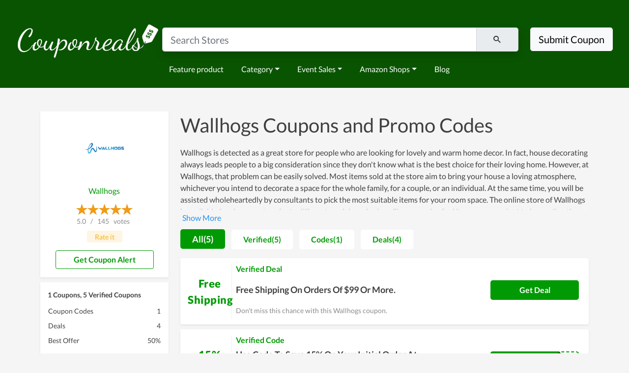

--- FILE ---
content_type: text/html; charset=UTF-8
request_url: https://www.couponreals.com/store/wallhogs
body_size: 11158
content:
<!DOCTYPE html>
<html lang="en">
<head>
    <meta charset="utf-8">
    <meta name="viewport" content="width=device-width, initial-scale=1">
    <meta name="keywords" content="CouponReals, coupon, promo codes, deals, discount codes, couponreals.com">
    <meta name="verify-admitad" content="1fe28cc385" />
    <meta name="description" content="Enjoy Wallhogs coupons, promo codes for January - 2026. Best Wallhogs coupons, promo &amp; discount codes today&#039;s:Free Shipping On Orders Of $99 Or More.">
    <!--favicon-->
    <link rel="icon" href="https://www.couponreals.com//favicon.ico" type="image/x-icon" sizes="32x32" />
    <link rel="icon" href="https://www.couponreals.com//favicon-16x16.ico" type="image/x-icon" sizes="16x16" />
    <link rel="icon" href="https://www.couponreals.com//favicon-48x48.ico" type="image/x-icon" sizes="48x48" />
    <link rel="apple-touch-icon" href="https://www.couponreals.com//apple-touch-icon.ico" type="image/x-icon" sizes="180x180" />
    <link rel="shortcut icon" href="https://www.couponreals.com//favicon.ico" type="image/x-icon" />
    <meta property="og:title" content="CouponReals: Real Time Coupon & Deals Discovery Engine">
    <meta property="og:type" content="Website">
    <meta property="og:url" content="https://www.couponreals.com/">
    <meta property="og:image" content="https://www.couponreals.com/images/Logo.png">
    <meta name="fo-verify" content="132fd324-69d8-4a9d-aaf3-764043c3a2ba">
    <meta name="commission-factory-verification" content="1e41f83c189a4508a9643a328ac56426" />
    <meta name='webgains-site-verification' content='jbqsfgrm' />
    <meta name='dmca-site-verification' content='Tk9KZ0JZOXRWMnZxNkM1ekp2b1hpV1AyRXRmNEdqeHI2U3pqNmNQcmdlRT01' />
    <meta name="partnerboostverifycode" content="32dc01246faccb7f5b3cad5016dd5033" />
    <meta name="monetag" content="ed4615003b10fe4b0e81b2130dfefd0c">
    <!--plugins-->
    <title> 85% Off Wallhogs Coupon Codes &amp; Promo Codes January - 2026 </title>
    <link rel="stylesheet" href="/css/app.css?id=059b002d9b39494b43c73ec0c1e256ee">        <script>(function(w,d,s,l,i){w[l]=w[l]||[];w[l].push({'gtm.start':
                new Date().getTime(),event:'gtm.js'});var f=d.getElementsByTagName(s)[0],
            j=d.createElement(s),dl=l!='dataLayer'?'&l='+l:'';j.async=true;j.src=
            'https://www.googletagmanager.com/gtm.js?id='+i+dl;f.parentNode.insertBefore(j,f);
        })(window,document,'script','dataLayer','GTM-588K9MS');</script>
    <script async src="https://www.googletagmanager.com/gtag/js?id=G-ZT09HDFRK5"></script>
    <script>
        window.dataLayer = window.dataLayer || [];
        function gtag(){dataLayer.push(arguments);}
        gtag('js', new Date());
        gtag('config', 'G-ZT09HDFRK5');
    </script>
    </head>
<body>
        <noscript><iframe src="https://www.googletagmanager.com/ns.html?id=GTM-588K9MS" height="0" width="0" style="display:none;visibility:hidden"></iframe></noscript>
        <nav id="navbar" class="navbar navbar-expand-lg pt-5" style="background-color: #095400;">
    <div class="container-fluid w-100 d-block">
        <div class="row" style="--bs-gutter-x: 0;">
            <div class="col-xs-12 col-lg-3 text-center">
                <a href="https://www.couponreals.com/">
                    <img src="/images/logo-couponreals-new.png" style="width: 100%;" alt="logo">                </a>
            </div>
            <div class="col-xs-12 col-lg-7 text-center">
                <form action="" class="form-search-header mx-auto p-1 py-md-2" method="get" onsubmit="return false;">
                    <div class="input-group input-group-lg shadow">
                        <input type="text" class="form-control" placeholder="Search Stores" id="select-search-coupons">
                        <span class="input-group-text">
                            &nbsp;&nbsp;&nbsp;&nbsp; <i class="mdi mdi-magnify" aria-hidden="true"></i>
                            &nbsp;&nbsp;&nbsp;&nbsp;
                        </span>
                    </div>
                </form>
                                <div class="row">
                    <div class="col-12">
                    <nav class="navbar navbar-expand-lg">
                        <ul class="navbar-nav me-auto mb-2 mb-lg-0">
                            <li class="nav-item">
                                <a class="nav-link" href="/feature-product">Feature product</a>
                            </li>
                                                                                    <li class="nav-item dropdown">
                                <a class="nav-link dropdown-toggle" href="#" id="navbarDropdown0" role="button" data-bs-toggle="dropdown" aria-expanded="false">Category</a>
                                <ul class="dropdown-menu" aria-labelledby="navbarDropdown0">
                                                                        <li><a class="dropdown-item" href="https://www.couponreals.com/categories">All categories</a></li>
                                                                        <li><a class="dropdown-item" href="https://www.couponreals.com/coupons/ai">AI</a></li>
                                                                        <li><a class="dropdown-item" href="https://www.couponreals.com/coupons/beauty-personal-care">Beauty &amp; Personal Care</a></li>
                                                                        <li><a class="dropdown-item" href="https://www.couponreals.com/coupons/apparel-accessories">Apparel &amp; Accessories</a></li>
                                                                        <li><a class="dropdown-item" href="https://www.couponreals.com/coupons/health-medicine">Health &amp; Medicine</a></li>
                                                                        <li><a class="dropdown-item" href="https://www.couponreals.com/coupons/electronics">Electronics</a></li>
                                                                        <li><a class="dropdown-item" href="https://www.couponreals.com/coupons/fashion-style">Fashion Style</a></li>
                                                                    </ul>
                            </li>
                                                                                                                <li class="nav-item dropdown">
                                <a class="nav-link dropdown-toggle" href="#" id="navbarDropdown1" role="button" data-bs-toggle="dropdown" aria-expanded="false">Event Sales</a>
                                <ul class="dropdown-menu" aria-labelledby="navbarDropdown1">
                                                                        <li><a class="dropdown-item" href="https://www.couponreals.com/sales/2025/christmas-sales">Christmas Sales</a></li>
                                                                        <li><a class="dropdown-item" href="https://www.couponreals.com/sales/2025/halloween-sales">Halloween Sales</a></li>
                                                                        <li><a class="dropdown-item" href="https://www.couponreals.com/sales/2025/veteran-s-day-sale">Veteran&#039;s Day Sales</a></li>
                                                                        <li><a class="dropdown-item" href="https://www.couponreals.com/sales/2025/thanksgiving-sales">Thanksgiving Sales</a></li>
                                                                        <li><a class="dropdown-item" href="https://www.couponreals.com/sales/2025/black-friday-sales">Black Friday Sales</a></li>
                                                                    </ul>
                            </li>
                                                                                                                <li class="nav-item dropdown">
                                <a class="nav-link dropdown-toggle" href="#" id="navbarDropdown2" role="button" data-bs-toggle="dropdown" aria-expanded="false">Amazon Shops</a>
                                <ul class="dropdown-menu" aria-labelledby="navbarDropdown2">
                                                                        <li><a class="dropdown-item" href="https://manbaamazonuscaau.pxf.io/jeqjye">Manba</a></li>
                                                                        <li><a class="dropdown-item" href="https://hotoamazonseller.pxf.io/aOEZAW">Hoto Tools</a></li>
                                                                        <li><a class="dropdown-item" href="https://looknookamazonseller.sjv.io/Vx1jYA">Looknook</a></li>
                                                                        <li><a class="dropdown-item" href="https://amazonseller.pxf.io/mOKqQ7">Dropps</a></li>
                                                                        <li><a class="dropdown-item" href="https://mammamiacovers.sjv.io/XmRaza">Mamma Mia Covers</a></li>
                                                                        <li><a class="dropdown-item" href="https://kingpalmamazon.pxf.io/K0dRQe">King Palm</a></li>
                                                                    </ul>
                            </li>
                                                                                    <li class="nav-item">
                                <a class="nav-link" href="/blog">Blog</a>
                            </li>
                        </ul>
                    </nav>
                    </div>
                </div>
                            </div>
            <div class="col-xs-12 col-lg-2 text-center">
                <div class="form-search-header mx-auto p-1 py-md-2">
                    <button class="btn btn-lg btn-light" type="button">Submit Coupon</button>
                </div>
            </div>
        </div>
    </div>
    <!--end container-->
</nav>
    <section class="position-relative container-codes">
    <div class="container">
        <div class="row pt-5">
            <div class="col-xs-12 col-lg-3 bi">
                <div class="shadow-sm bp">
                    <div class="logo">
                        <img src="https://i.imgur.com/F8aVnJG.png" title="Wallhogs Coupons" alt="Wallhogs Coupons and Promo Code">
                    </div>
                    <a class="js-common-log-click go-store" data-click-log-flag="code-top-go-store"
                       href="https://wallhogs2.myshopify.com?aff=46" rel="nofollow" target="_blank">
                        Wallhogs                    </a>
                    <div class="vote">
                                                                        <div class="rate-yo" data-rating="5.0" data-star-width="23px" data-read-only="1"></div>
                        <p itemprop="ratingValue">
                            5.0                        </p>
                        <p>&nbsp;&nbsp;/&nbsp;&nbsp;</p>
                                                                        <p itemprop="ratingCount">145</p>
                        <p>&nbsp;&nbsp;votes&nbsp;&nbsp;</p>
                        <button class="btn btn-rate js-btn-rate js-common-log-click"
                                data-click-log-flag="pc_brand_rate_it" data-target="#modal-brand-vote" data-haslogin="false"
                                data-toggle="modal" data-cookie-key="wish.com-rate" data-website="wish.com">Rate it</button>
                    </div>
                    <button class="btn btn-outline-primary btn-coupon-group btn-coupon-alert js-common-log-click"
                            data-click-log-flag="pc_brand_get_coupon_alert" data-toggle="modal"
                            data-target="#modal-newsletter">&nbsp;&nbsp;&nbsp;&nbsp;Get Coupon Alert</button>
                </div>

                <div class="container-popular-brand">
                    <div class="shadow-sm brand-coupon-info">
                        <div class="coupon-info">
                            <p class="title">
                                1 Coupons, 5 Verified Coupons
                            </p>
                            <table class="merchant-stats">
                                <tbody>
                                <tr>
                                    <td class="merchant-title">Coupon Codes</td>
                                    <td class="merchant-data"> 1 </td>
                                </tr>
                                <tr>
                                    <td class="merchant-title">Deals</td>
                                    <td class="merchant-data">4</td>
                                </tr>
                                <tr>
                                    <td class="merchant-title">Best Offer</td>
                                                                        <td class="merchant-data">50%</td>
                                </tr>
                                </tbody>
                            </table>
                        </div>
                        <div class="shop-link">

                        </div>

                    </div>
                </div>
                <div class="container-popular-brand d-none d-lg-block">
                    <div class="shadow-sm brand-coupon-info">
                        <section class="rich-content">
                            <h2>
                                Relative Store
                            </h2>
                            <div class="content">
                                                                <ul>
                                                                        <li>
                                        <a class="popular-panel-item" href="https://www.couponreals.com/store/glacier-hobbies">Glacier Hobbies Coupon</a>
                                    </li>
                                                                        <li>
                                        <a class="popular-panel-item" href="https://www.couponreals.com/store/art-of-diamond-painting">Art of Diamond Painting Coupon</a>
                                    </li>
                                                                        <li>
                                        <a class="popular-panel-item" href="https://www.couponreals.com/store/piktori">Piktori Coupon</a>
                                    </li>
                                                                        <li>
                                        <a class="popular-panel-item" href="https://www.couponreals.com/store/alexa-organics">Alexa Organics Coupon</a>
                                    </li>
                                                                        <li>
                                        <a class="popular-panel-item" href="https://www.couponreals.com/store/succulents-box">Succulents Box Coupon</a>
                                    </li>
                                                                        <li>
                                        <a class="popular-panel-item" href="https://www.couponreals.com/store/keleas">Keleas Coupon</a>
                                    </li>
                                                                        <li>
                                        <a class="popular-panel-item" href="https://www.couponreals.com/store/the-succulent-source">The Succulent Source Coupon</a>
                                    </li>
                                                                        <li>
                                        <a class="popular-panel-item" href="https://www.couponreals.com/store/the-washi-tape-shop">The Washi Tape Shop Coupon</a>
                                    </li>
                                                                        <li>
                                        <a class="popular-panel-item" href="https://www.couponreals.com/store/trailmaps-co-uk">TrailMaps.co.uk Coupon</a>
                                    </li>
                                                                        <li>
                                        <a class="popular-panel-item" href="https://www.couponreals.com/store/unique-corals">Unique Corals Coupon</a>
                                    </li>
                                                                    </ul>
                                                            </div>
                        </section>
                    </div>
                </div>
            </div>
            <div class="col-xs-12 col-lg-9 cl">
                <h1 class="pb-2">Wallhogs Coupons and Promo Codes</h1>
                <div class="rich-content-show-hide mb-2" onclick="$(this).toggleClass('more')">
                    <p>Wallhogs is detected as a great store for people who are looking for lovely and warm home decor. In fact, house decorating always leads people to a big consideration since they don't know what is the best choice for their loving home. However, at Wallhogs, that problem can be easily solved. Most items sold at the store aim to bring your house a loving atmosphere, whichever you intend to decorate a space for the whole family, for a couple, or an individual. At the same time, you will be assisted wholeheartedly by consultants to pick the most suitable items for your room space. The online store of Wallhogs is available for shoppers to refer to different models and prices. Shoppers also find it more convenient to buy online than in-store.</p>
                </div>
                <div class="coupon-filter">
                    <div class="filter-panel">
                        <div class="filter-item filter-item-click js-common-log-click"
                            data-click-log-flag="pc_brand_tab_all" data-filter-type="all">
                            All(5)
                        </div>
                        <div class="filter-item js-common-log-click" data-click-log-flag="pc_brand_tab_verified"
                            data-filter-type="verify">
                            Verified(5)
                        </div>
                        <div class="filter-item js-common-log-click" data-click-log-flag="pc_brand_tab_codes"
                            data-filter-type="codes">
                            Codes(1)
                        </div>
                        <div class="filter-item js-common-log-click" data-click-log-flag="pc_brand_tab_deals"
                            data-filter-type="deals">
                            Deals(4)
                        </div>
                    </div>
                </div>

                <div class="js-normal">
                                             <article
                                class="shadow-sm rounded cp js-filter js-filter-coupon-type-verify js-filter-coupon-type-deals"
                                data-brand-flag="all" data-filter-flag="0" data-old-position="1">
                            <div class="deal">
                                <div class="deal-info benefit-code">
                                    <div class="discount">
                                        Free Shipping                                    </div>
                                </div>
                                <div class="deal-desc" id="cpid-27541">
                                                                            <div class="type-deal"><span>Verified Deal</span></div>
                                                                        <h2 class="title">
                                        <a href="https://wallhogs2.myshopify.com?aff=46"
                                           data-url="https://www.couponreals.com/store/wallhogs?coupon=27541"
                                           data-func="showCode" data-position="1" data-rec-position="" data-cpid="27541"
                                           rel="nofollow">
                                            Free Shipping On Orders Of $99 Or More.                                        </a>
                                    </h2>
                                    <div class="last-click-time-wrap mb-2">
                                        <span class="title">Don&#039;t miss this chance with this Wallhogs coupon.</span>
                                    </div>
                                                                            <div class="get-deal">
                                            <a href="https://wallhogs2.myshopify.com?aff=46"
                                               data-url="https://www.couponreals.com/store/wallhogs?coupon=27541"
                                               data-func="showDeal"
                                               data-position="0"
                                               data-rec-popular-position=""
                                               data-rec-position=""
                                               data-oid="3470"
                                               data-cpid="27541" rel="nofollow">
                                                Get Deal
                                            </a>
                                        </div>
                                                                    </div>
                                <a class="overlay" href="https://wallhogs2.myshopify.com?aff=46"
                                   data-url="https://www.couponreals.com/store/wallhogs?coupon=27541"
                                   data-func="showCode" data-position="1"
                                   data-rec-popular-position="" data-rec-position="" data-oid="3470"
                                   data-cpid="27541" rel="nofollow" aria-label="Coupon Link">
                                </a>
                            </div>
                        </article>
                                            <article
                                class="shadow-sm rounded cp js-filter js-filter-coupon-type-verify js-filter-coupon-type-codes"
                                data-brand-flag="all" data-filter-flag="0" data-old-position="1">
                            <div class="deal">
                                <div class="deal-info benefit-code">
                                    <div class="discount">
                                        15% OFF                                    </div>
                                </div>
                                <div class="deal-desc" id="cpid-27542">
                                                                            <div class="type-code"><span>Verified Code</span></div>
                                                                        <h2 class="title">
                                        <a href="https://wallhogs2.myshopify.com?aff=46"
                                           data-url="https://www.couponreals.com/store/wallhogs?coupon=27542"
                                           data-func="showCode" data-position="1" data-rec-position="" data-cpid="27542"
                                           rel="nofollow">
                                            Use Code To Save 15% On Your Initial Order At Wallhogs                                        </a>
                                    </h2>
                                    <div class="last-click-time-wrap mb-2">
                                        <span class="title">Buy anything at the discounted price! Get this top Wallhogs coupon Now.</span>
                                    </div>
                                                                            <div class="get-code">
                                            <span>TAKE15</span>
                                            <a href="https://wallhogs2.myshopify.com?aff=46"
                                               data-url="https://www.couponreals.com/store/wallhogs?coupon=27542"
                                               data-func="showCode" data-position="0"
                                               data-rec-popular-position="" data-rec-position="" data-oid="3470"
                                               data-cpid="27542" rel="nofollow">
                                                Get Code
                                            </a>
                                        </div>
                                                                    </div>
                                <a class="overlay" href="https://wallhogs2.myshopify.com?aff=46"
                                   data-url="https://www.couponreals.com/store/wallhogs?coupon=27542"
                                   data-func="showCode" data-position="1"
                                   data-rec-popular-position="" data-rec-position="" data-oid="3470"
                                   data-cpid="27542" rel="nofollow" aria-label="Coupon Link">
                                </a>
                            </div>
                        </article>
                                            <article
                                class="shadow-sm rounded cp js-filter js-filter-coupon-type-verify js-filter-coupon-type-deals"
                                data-brand-flag="all" data-filter-flag="0" data-old-position="1">
                            <div class="deal">
                                <div class="deal-info benefit-code">
                                    <div class="discount">
                                        Deal                                    </div>
                                </div>
                                <div class="deal-desc" id="cpid-27543">
                                                                            <div class="type-deal"><span>Verified Deal</span></div>
                                                                        <h2 class="title">
                                        <a href="https://wallhogs2.myshopify.com?aff=46"
                                           data-url="https://www.couponreals.com/store/wallhogs?coupon=27543"
                                           data-func="showCode" data-position="1" data-rec-position="" data-cpid="27543"
                                           rel="nofollow">
                                            Wallhogs Fabric Application Tape At $12.99                                        </a>
                                    </h2>
                                    <div class="last-click-time-wrap mb-2">
                                        <span class="title">Feel as good as when you check out! Use this Wallhogs coupon and get deep price.</span>
                                    </div>
                                                                            <div class="get-deal">
                                            <a href="https://wallhogs2.myshopify.com?aff=46"
                                               data-url="https://www.couponreals.com/store/wallhogs?coupon=27543"
                                               data-func="showDeal"
                                               data-position="0"
                                               data-rec-popular-position=""
                                               data-rec-position=""
                                               data-oid="3470"
                                               data-cpid="27543" rel="nofollow">
                                                Get Deal
                                            </a>
                                        </div>
                                                                    </div>
                                <a class="overlay" href="https://wallhogs2.myshopify.com?aff=46"
                                   data-url="https://www.couponreals.com/store/wallhogs?coupon=27543"
                                   data-func="showCode" data-position="1"
                                   data-rec-popular-position="" data-rec-position="" data-oid="3470"
                                   data-cpid="27543" rel="nofollow" aria-label="Coupon Link">
                                </a>
                            </div>
                        </article>
                                            <article
                                class="shadow-sm rounded cp js-filter js-filter-coupon-type-verify js-filter-coupon-type-deals"
                                data-brand-flag="all" data-filter-flag="0" data-old-position="1">
                            <div class="deal">
                                <div class="deal-info benefit-code">
                                    <div class="discount">
                                        Deal                                    </div>
                                </div>
                                <div class="deal-desc" id="cpid-27544">
                                                                            <div class="type-deal"><span>Verified Deal</span></div>
                                                                        <h2 class="title">
                                        <a href="https://wallhogs2.myshopify.com?aff=46"
                                           data-url="https://www.couponreals.com/store/wallhogs?coupon=27544"
                                           data-func="showCode" data-position="1" data-rec-position="" data-cpid="27544"
                                           rel="nofollow">
                                            Custom Reusable Wall Decor Fabric Starts From $19.99                                        </a>
                                    </h2>
                                    <div class="last-click-time-wrap mb-2">
                                        <span class="title">Click and get this Wallhogs coupon, save your money at check out.</span>
                                    </div>
                                                                            <div class="get-deal">
                                            <a href="https://wallhogs2.myshopify.com?aff=46"
                                               data-url="https://www.couponreals.com/store/wallhogs?coupon=27544"
                                               data-func="showDeal"
                                               data-position="0"
                                               data-rec-popular-position=""
                                               data-rec-position=""
                                               data-oid="3470"
                                               data-cpid="27544" rel="nofollow">
                                                Get Deal
                                            </a>
                                        </div>
                                                                    </div>
                                <a class="overlay" href="https://wallhogs2.myshopify.com?aff=46"
                                   data-url="https://www.couponreals.com/store/wallhogs?coupon=27544"
                                   data-func="showCode" data-position="1"
                                   data-rec-popular-position="" data-rec-position="" data-oid="3470"
                                   data-cpid="27544" rel="nofollow" aria-label="Coupon Link">
                                </a>
                            </div>
                        </article>
                                            <article
                                class="shadow-sm rounded cp js-filter js-filter-coupon-type-verify js-filter-coupon-type-deals"
                                data-brand-flag="all" data-filter-flag="0" data-old-position="1">
                            <div class="deal">
                                <div class="deal-info benefit-code">
                                    <div class="discount">
                                        Deal                                    </div>
                                </div>
                                <div class="deal-desc" id="cpid-27545">
                                                                            <div class="type-deal"><span>Verified Deal</span></div>
                                                                        <h2 class="title">
                                        <a href="https://wallhogs2.myshopify.com?aff=46"
                                           data-url="https://www.couponreals.com/store/wallhogs?coupon=27545"
                                           data-func="showCode" data-position="1" data-rec-position="" data-cpid="27545"
                                           rel="nofollow">
                                            Wallhogs Fabric Application Tape For Only $15.99                                        </a>
                                    </h2>
                                    <div class="last-click-time-wrap mb-2">
                                        <span class="title">Experience major savings with this great deal at Wallhogs!</span>
                                    </div>
                                                                            <div class="get-deal">
                                            <a href="https://wallhogs2.myshopify.com?aff=46"
                                               data-url="https://www.couponreals.com/store/wallhogs?coupon=27545"
                                               data-func="showDeal"
                                               data-position="0"
                                               data-rec-popular-position=""
                                               data-rec-position=""
                                               data-oid="3470"
                                               data-cpid="27545" rel="nofollow">
                                                Get Deal
                                            </a>
                                        </div>
                                                                    </div>
                                <a class="overlay" href="https://wallhogs2.myshopify.com?aff=46"
                                   data-url="https://www.couponreals.com/store/wallhogs?coupon=27545"
                                   data-func="showCode" data-position="1"
                                   data-rec-popular-position="" data-rec-position="" data-oid="3470"
                                   data-cpid="27545" rel="nofollow" aria-label="Coupon Link">
                                </a>
                            </div>
                        </article>
                                     </div>
                <div class="people-also-ask-container">
                    <h2 class="people-also-ask-title"> About store </h2>
                    <table>
                        <tbody>
                        <tr>
                            <td>
                                                            </td>
                        </tr>
                        </tbody>
                    </table>
                </div>
                <div class="people-also-ask-container">
                    <h2 class="people-also-ask-title"> How to apply Wallhogs coupon codes</h2>
                    <table>
                        <tbody>
                        <tr>
                            <td>
                                <p> <strong>Step1</strong>: Visit <strong>Wallhogs</strong> on Couponreals.com to find Coupons and Deals. Pick an eligible option and click "GET CODE" or "GET DEAL".</p>
                                <p> <strong>Step2</strong>: Copy the coupon or discount code to clipboard after it's shown. (Coupon code and <strong>Wallhogs</strong>'s website will appear at once as soon as you click "Copy".)</p>
                                <p> <strong>Step3</strong>: After being directed to <strong>Wallhogs</strong>, add all of your desired items to cart and go to the <strong>Wallhogs</strong> checkout.</p>
                                <p class="mb-0"> <strong>Step4</strong>: Find the box of Discount Code and paste the copied code into. Click "Apply" and enjoy Saving.</p>
                            </td>
                        </tr>
                        </tbody>
                    </table>
                </div>

                <div class="people-also-ask-container">
                    <h2 class="people-also-ask-title">Wallhogs Questions & Answers</h2>
                                        <table>
                        <tbody>
                                                    <tr>
                                <td>
                                    <p class="people-also-ask-q">Q: Why should I visit CouponReals for <strong>Wallhogs</strong> coupons?</p>
                                    <p class="people-also-ask-a">A: CouponReals collects the top discounts from <strong>Wallhogs</strong>, even at the last minute while updating continually to ensure consumer savings. Coupons, promo codes, gift cards and many more can also be found on the website.</p>
                                </td>
                            </tr>
                                                    <tr>
                                <td>
                                    <p class="people-also-ask-q">Q: How to identify the latest <strong>Wallhogs</strong> deal?</p>
                                    <p class="people-also-ask-a">A: The latest <strong>Wallhogs</strong> deals tend to be on the top of the coupon list. But, it is more important to make sure about the expiry date to use the discount timely.</p>
                                </td>
                            </tr>
                                                    <tr>
                                <td>
                                    <p class="people-also-ask-q">Q: How to get <strong>Wallhogs</strong> coupon codes at CouponReals?</p>
                                    <p class="people-also-ask-a">A: Visit <strong>Wallhogs</strong> at CouponReals, all valid coupon codes are shown at the page for all consumers to enjoy.</p>
                                </td>
                            </tr>
                                                    <tr>
                                <td>
                                    <p class="people-also-ask-q">Q: How to find <strong>Wallhogs</strong> deals on Black Friday?</p>
                                    <p class="people-also-ask-a">A: <strong>Wallhogs</strong> will publicly show Black Friday coupons on the website while coupon sites, typically CouponReals, will aggregate the best options to help customers save on their purchases at <strong>Wallhogs</strong>.</p>
                                </td>
                            </tr>
                                                    <tr>
                                <td>
                                    <p class="people-also-ask-q">Q: What is the best way to score <strong>Wallhogs</strong> coupon?</p>
                                    <p class="people-also-ask-a">A: Choosing coupon sites for <strong>Wallhogs</strong> discount hunting may be the best way. However, knowing clearly the best times for shopping even allows you to save much bigger with flash sale.</p>
                                </td>
                            </tr>
                                                </tbody>
                    </table>
                                    </div>
            </div>

        </div>
        <div class="row mb-5 d-block d-lg-none">

            <div class="col-md-12 ll">
                <div class="lbp popular-brand-coupon-style">
                    <p class="title">Related Store</p>
                    <div class="popular-panel">
                                                     <a class="popular-panel-item" href="https://www.couponreals.com/store/glacier-hobbies">
                                Glacier Hobbies Coupon
                            </a>
                                                    <a class="popular-panel-item" href="https://www.couponreals.com/store/art-of-diamond-painting">
                                Art of Diamond Painting Coupon
                            </a>
                                                    <a class="popular-panel-item" href="https://www.couponreals.com/store/piktori">
                                Piktori Coupon
                            </a>
                                                    <a class="popular-panel-item" href="https://www.couponreals.com/store/alexa-organics">
                                Alexa Organics Coupon
                            </a>
                                                    <a class="popular-panel-item" href="https://www.couponreals.com/store/succulents-box">
                                Succulents Box Coupon
                            </a>
                                                    <a class="popular-panel-item" href="https://www.couponreals.com/store/keleas">
                                Keleas Coupon
                            </a>
                                                    <a class="popular-panel-item" href="https://www.couponreals.com/store/the-succulent-source">
                                The Succulent Source Coupon
                            </a>
                                                    <a class="popular-panel-item" href="https://www.couponreals.com/store/the-washi-tape-shop">
                                The Washi Tape Shop Coupon
                            </a>
                                                    <a class="popular-panel-item" href="https://www.couponreals.com/store/trailmaps-co-uk">
                                TrailMaps.co.uk Coupon
                            </a>
                                                    <a class="popular-panel-item" href="https://www.couponreals.com/store/unique-corals">
                                Unique Corals Coupon
                            </a>
                                            </div>
                    <div class="clear"></div>
                </div>
            </div>
        </div>
        <div class="row mb-5">

            <div class="col-md-12 ll">
                <div class="lbp popular-brand-coupon-style">
                    <p class="title">Popular Brands</p>
                    <div class="popular-panel">
                                                     <a class="popular-panel-item" href="https://www.couponreals.com/store/far-kew-emporium">
                                Far Kew Emporium Coupon
                            </a>
                                                    <a class="popular-panel-item" href="https://www.couponreals.com/store/timberwink-studio">
                                TimberWink Studio Coupon
                            </a>
                                                    <a class="popular-panel-item" href="https://www.couponreals.com/store/followadder">
                                Followadder Coupon
                            </a>
                                                    <a class="popular-panel-item" href="https://www.couponreals.com/store/inner-bonding">
                                Inner Bonding Coupon
                            </a>
                                                    <a class="popular-panel-item" href="https://www.couponreals.com/store/giftagic">
                                Giftagic Coupon
                            </a>
                                                    <a class="popular-panel-item" href="https://www.couponreals.com/store/survival-mom-sisterhood">
                                Survival Mom Sisterhood Coupon
                            </a>
                                                    <a class="popular-panel-item" href="https://www.couponreals.com/store/world-internet-academy">
                                World Internet Academy Coupon
                            </a>
                                                    <a class="popular-panel-item" href="https://www.couponreals.com/store/eveagetool">
                                Eveagetool Coupon
                            </a>
                                                    <a class="popular-panel-item" href="https://www.couponreals.com/store/eco-pea-co">
                                Eco Pea Co Coupon
                            </a>
                                                    <a class="popular-panel-item" href="https://www.couponreals.com/store/pcat-cracker">
                                PCAT Cracker Coupon
                            </a>
                                                    <a class="popular-panel-item" href="https://www.couponreals.com/store/kalvena">
                                Kalvena Coupon
                            </a>
                                                    <a class="popular-panel-item" href="https://www.couponreals.com/store/animalbiome-com">
                                AnimalBiome.com Coupon
                            </a>
                                                    <a class="popular-panel-item" href="https://www.couponreals.com/store/cyber-geeks-global">
                                Cyber Geeks Global Coupon
                            </a>
                                                    <a class="popular-panel-item" href="https://www.couponreals.com/store/gympin">
                                GymPin Coupon
                            </a>
                                                    <a class="popular-panel-item" href="https://www.couponreals.com/store/bostanten">
                                Bostanten Coupon
                            </a>
                                                    <a class="popular-panel-item" href="https://www.couponreals.com/store/vterun">
                                Vterun Coupon
                            </a>
                                                    <a class="popular-panel-item" href="https://www.couponreals.com/store/voulez">
                                Voulez Coupon
                            </a>
                                                    <a class="popular-panel-item" href="https://www.couponreals.com/store/bankerodds">
                                BankerOdds Coupon
                            </a>
                                                    <a class="popular-panel-item" href="https://www.couponreals.com/store/vbrae">
                                VBRAE Coupon
                            </a>
                                                    <a class="popular-panel-item" href="https://www.couponreals.com/store/organic-muscle">
                                Organic Muscle Coupon
                            </a>
                                                    <a class="popular-panel-item" href="https://www.couponreals.com/store/medstudentnotes">
                                MedStudentNotes Coupon
                            </a>
                                            </div>
                    <div class="clear"></div>
                </div>
            </div>
        </div>
    </div>
</section>
    <footer>
    <div class="container container-footer">
        <div class="row">
                        <section class="col footer-cl">
                <p class="title">Trending Stores</p>
                <ul>
                                        <li><a class="content" href="https://www.couponreals.com/store/the-home-depot" rel="nofollow">The Home Depot</a></li>
                                        <li><a class="content" href="https://www.couponreals.com/store/walmart" rel="nofollow">Walmart</a></li>
                                        <li><a class="content" href="https://www.couponreals.com/store/target" rel="nofollow">Target</a></li>
                                        <li><a class="content" href="https://www.couponreals.com/store/new-balance" rel="nofollow">New Balance</a></li>
                                        <li><a class="content" href="https://www.couponreals.com/store/amazon" rel="nofollow">Amazon</a></li>
                                        <li><a class="content" href="https://www.couponreals.com/store/adidas" rel="nofollow">Adidas</a></li>
                                    </ul>
            </section>
                        <section class="col footer-cl">
                <p class="title">Resources</p>
                <ul>
                                        <li><a class="content" href="https://www.couponreals.com/feature-product" rel="nofollow">Product Feed</a></li>
                                        <li><a class="content" href="https://www.couponreals.com/feature-product" rel="nofollow">Best Rated Product</a></li>
                                        <li><a class="content" href="https://www.couponreals.com/feature-product" rel="nofollow">Feature product</a></li>
                                    </ul>
            </section>
                        <section class="col footer-cl">
                <p class="title">Company</p>
                <ul>
                                        <li><a class="content" href="https://www.couponreals.com/us/about-us" rel="nofollow">About Us</a></li>
                                        <li><a class="content" href="https://www.couponreals.com" rel="nofollow">Contact Us</a></li>
                                        <li><a class="content" href="https://www.couponreals.com/help-center" rel="nofollow">Help Center</a></li>
                                        <li><a class="content" href="https://www.couponreals.com/us/press" rel="nofollow">Press</a></li>
                                        <li><a class="content" href="https://www.couponreals.com/blog" rel="nofollow">Blog</a></li>
                                    </ul>
            </section>
                        <section class="col footer-cl">
                <p class="title">Notices</p>
                <ul>
                                        <li><a class="content" href="https://www.couponreals.com/us/terms-of-use" rel="nofollow">Terms Of Use</a></li>
                                        <li><a class="content" href="https://www.couponreals.com/us/privacy-policy" rel="nofollow">Privacy Policy</a></li>
                                        <li><a class="content" href="https://www.couponreals.com/disclosure-policy" rel="nofollow">Disclosure Policy</a></li>
                                        <li><a class="content" href="https://www.couponreals.com/us/cookie-policy" rel="nofollow">Cookie Policy</a></li>
                                    </ul>
            </section>
                        <section class="col footer-cl">
                <div class="row text-start">
                    <p class="copyright title text-start">Follow Us On</p>
                </div>
                <div class="row">
                    <div class="col-12">
                        <a rel="nofollow noreferrer" target="_blank" href="https://www.facebook.com/CouponReals/" aria-label="Facebook Link" class="me-2">
                            <svg style="width: 32px;height: 32px;fill: #ffffff" xmlns="http://www.w3.org/2000/svg" viewBox="5 5 20 20">
                                <path d="M16.4,23.9v-8.1h2.7l0.4-3.2h-3.1v-2c0-0.9,0.3-1.5,1.6-1.5l1.7,0V6.2c-0.3,0-1.3-0.1-2.4-0.1  c-2.4,0-4.1,1.5-4.1,4.2v2.3h-2.7v3.2h2.7v8.1H16.4z"></path>
                            </svg>
                        </a>
                        <a rel="nofollow noreferrer" target="_blank" href="https://twitter.com/CouponReals" aria-label="Twitter Link" class="me-2">
                            <svg style="width: 40px;height: 40px;fill: #FFFFFF" xmlns="http://www.w3.org/2000/svg" viewBox="0 0 512 512">
                                <path xmlns="http://www.w3.org/2000/svg" d="M320.9,108.6c3.2,0,6.4,0,9.6,0    c0.4,0.1,0.8,0.2,1.2,0.3c2.2,0.3,4.3,0.5,6.5,0.8c13.5,2.3,25.4,7.9,35.8,16.7c1.9,1.6,3.6,3.3,5.4,5c0.4,0.4,0.8,0.7,1.5,0.4    c0.3-0.1,0.6-0.1,0.8-0.2c15.5-3.3,30.2-8.9,44-16.8c0.4-0.3,0.9-0.5,1.3-0.7c0.1,0.1,0.2,0.2,0.2,0.2    c-5.8,17.2-16.5,30.6-31.8,40.5c1.3-0.1,2.6-0.2,3.8-0.4c12.6-1.9,24.7-5.3,36.4-10.3c0.5-0.2,1-0.5,1.5-0.8c0,0.2,0,0.4,0,0.6    c-0.3,0.4-0.6,0.8-0.9,1.2c-7.9,11.4-17.1,21.5-27.7,30.4c-2.7,2.2-5.5,4.3-8.2,6.5c0,0.7,0,1.4,0,2.2c0.4,9.9,0,19.7-1.1,29.6    c-1,9-2.5,17.8-4.7,26.6c-8.2,33.4-23,63.4-45.1,89.8c-19.2,23-42.2,40.9-69.4,53.6c-24.9,11.6-51.2,17.8-78.6,19.2    c-0.6,0-1.1,0.2-1.7,0.2c-7.3,0-14.6,0-21.8,0c-0.5-0.1-0.9-0.2-1.4-0.2c-6.2-0.3-12.3-0.9-18.5-1.8c-11.3-1.6-22.3-4.2-33.2-7.6    c-17.4-5.5-33.8-13.1-49.2-22.8c-0.3-0.2-0.7-0.5-1-0.7c19.6,2,38.9,0.6,57.8-4.7c18.9-5.3,36-14,51.5-26.1    c-10.4-0.5-20.2-2.8-29.6-7.1c-9.4-4.4-17.5-10.5-24.4-18.3c-6.5-7.3-14.5-21.7-14.8-26.4c5.4,1,10.9,1.5,16.3,1.2    c5.5-0.2,10.9-0.9,16.2-2.5c-42-9.6-60.3-47.6-58.7-73.9c5.1,2.8,10.4,5,16,6.5c6.5,1.8,15,3,16.9,2.4    c-37.4-26.3-39-72.3-22.2-98.9c19,23.1,41.7,41.5,68.3,55.1c26.6,13.5,54.9,21,84.8,22.6c-0.1-0.6-0.1-1-0.2-1.4    c-0.4-2.4-0.8-4.7-1.1-7.1c-1.1-8.7-0.5-17.4,1.6-25.9c7.5-31.1,33.8-53.2,64-56.5C318.5,109,319.7,108.8,320.9,108.6z"></path>
                            </svg>
                        </a>
                        <a target="_blank" rel="nofollow noreferrer" href="https://www.instagram.com/couponreals/" aria-label="Instagram Link" class="me-2">
                            <svg style="width: 32px;height: 32px" xmlns="http://www.w3.org/2000/svg" viewBox="0 0 512 512">
                                <path style="fill:#fff" d="M256,49.471c67.266,0,75.233.257,101.8,1.469,24.562,1.121,37.9,5.224,46.778,8.674a78.052,78.052,0,0,1,28.966,18.845,78.052,78.052,0,0,1,18.845,28.966c3.45,8.877,7.554,22.216,8.674,46.778,1.212,26.565,1.469,34.532,1.469,101.8s-0.257,75.233-1.469,101.8c-1.121,24.562-5.225,37.9-8.674,46.778a83.427,83.427,0,0,1-47.811,47.811c-8.877,3.45-22.216,7.554-46.778,8.674-26.56,1.212-34.527,1.469-101.8,1.469s-75.237-.257-101.8-1.469c-24.562-1.121-37.9-5.225-46.778-8.674a78.051,78.051,0,0,1-28.966-18.845,78.053,78.053,0,0,1-18.845-28.966c-3.45-8.877-7.554-22.216-8.674-46.778-1.212-26.564-1.469-34.532-1.469-101.8s0.257-75.233,1.469-101.8c1.121-24.562,5.224-37.9,8.674-46.778A78.052,78.052,0,0,1,78.458,78.458a78.053,78.053,0,0,1,28.966-18.845c8.877-3.45,22.216-7.554,46.778-8.674,26.565-1.212,34.532-1.469,101.8-1.469m0-45.391c-68.418,0-77,.29-103.866,1.516-26.815,1.224-45.127,5.482-61.151,11.71a123.488,123.488,0,0,0-44.62,29.057A123.488,123.488,0,0,0,17.3,90.982C11.077,107.007,6.819,125.319,5.6,152.134,4.369,179,4.079,187.582,4.079,256S4.369,333,5.6,359.866c1.224,26.815,5.482,45.127,11.71,61.151a123.489,123.489,0,0,0,29.057,44.62,123.486,123.486,0,0,0,44.62,29.057c16.025,6.228,34.337,10.486,61.151,11.71,26.87,1.226,35.449,1.516,103.866,1.516s77-.29,103.866-1.516c26.815-1.224,45.127-5.482,61.151-11.71a128.817,128.817,0,0,0,73.677-73.677c6.228-16.025,10.486-34.337,11.71-61.151,1.226-26.87,1.516-35.449,1.516-103.866s-0.29-77-1.516-103.866c-1.224-26.815-5.482-45.127-11.71-61.151a123.486,123.486,0,0,0-29.057-44.62A123.487,123.487,0,0,0,421.018,17.3C404.993,11.077,386.681,6.819,359.866,5.6,333,4.369,324.418,4.079,256,4.079h0Z"></path>
                                <path style="fill:#fff" d="M256,126.635A129.365,129.365,0,1,0,385.365,256,129.365,129.365,0,0,0,256,126.635Zm0,213.338A83.973,83.973,0,1,1,339.974,256,83.974,83.974,0,0,1,256,339.973Z"></path>
                                <circle style="fill:#fff" cx="390.476" cy="121.524" r="30.23"></circle>
                            </svg>
                        </a>
                        <a target="_blank" rel="nofollow noreferrer" href="https://www.pinterest.com/couponrealscom" aria-label="Pinterest Link" class="me-2">
                            <svg style="width: 32px;height: 32px" xmlns="http://www.w3.org/2000/svg" viewBox="0 0 102 128">
                                <path transform="translate(0.000000,128.000000) scale(0.100000,-0.100000)" fill="#fff" stroke="none" d="M386 1264 c-232 -56 -395 -275 -371 -500 12 -116 71 -198 157 -219 24 -6 28 -3 39 33 11 37 9 45 -20 104 -39 81 -42 158 -9 245 27 73 109 158 193 199 54 26 70 29 155 29 84 0 101 -3 146 -27 131 -69 183 -220 139 -406 -40 -167 -135 -257 -253 -239 -88 14 -102 84 -50 256 40 136 42 191 7 227 -36 35 -94 42 -137 14 -67 -42 -102 -176 -71 -279 9 -31 4 -61 -37 -221 -42 -167 -47 -199 -51 -332 -4 -100 -2 -148 5 -148 19 0 83 84 114 149 17 35 42 112 57 171 l26 108 59 -36 c56 -35 64 -37 145 -37 105 1 161 24 237 100 128 128 180 381 114 557 -26 70 -97 150 -172 195 -108 66 -287 90 -422 57z"></path>
                            </svg>
                        </a>
                    </div>
                </div>
                <div class="row mt-2 mb-2">
                    <div class="col-12">
                        <a href="//www.dmca.com/Protection/Status.aspx?ID=830e29a3-5759-45b2-813b-5641f82e18c8" title="DMCA.com Protection Status" class="dmca-badge"> <img src ="https://images.dmca.com/Badges/dmca_protected_sml_120m.png?ID=830e29a3-5759-45b2-813b-5641f82e18c8"  alt="DMCA.com Protection Status" /></a>  <script src="https://images.dmca.com/Badges/DMCABadgeHelper.min.js"> </script>
                    </div>
                    <div class="col-12">
                                                    <span id="siteseal"><script async type="text/javascript" src="https://seal.godaddy.com/getSeal?sealID=zDbE1tZo4hoDexwYrqQnNPJcregqaugBdPau9c7BxTeC6iemzDyjm4VmOpZ4"></script></span>
                                            </div>
                </div>
            </section>
        </div>
    </div>
</footer>
    <script src="/js/app.js?id=f4c8c0804932edb965ad306f4f17a873" defer="defer"></script></body>
</html>


--- FILE ---
content_type: text/html; charset=utf-8
request_url: https://www.google.com/recaptcha/api2/aframe
body_size: 250
content:
<!DOCTYPE HTML><html><head><meta http-equiv="content-type" content="text/html; charset=UTF-8"></head><body><script nonce="CzBVghA9xn3MmWZHCuNWiA">/** Anti-fraud and anti-abuse applications only. See google.com/recaptcha */ try{var clients={'sodar':'https://pagead2.googlesyndication.com/pagead/sodar?'};window.addEventListener("message",function(a){try{if(a.source===window.parent){var b=JSON.parse(a.data);var c=clients[b['id']];if(c){var d=document.createElement('img');d.src=c+b['params']+'&rc='+(localStorage.getItem("rc::a")?sessionStorage.getItem("rc::b"):"");window.document.body.appendChild(d);sessionStorage.setItem("rc::e",parseInt(sessionStorage.getItem("rc::e")||0)+1);localStorage.setItem("rc::h",'1768099040490');}}}catch(b){}});window.parent.postMessage("_grecaptcha_ready", "*");}catch(b){}</script></body></html>